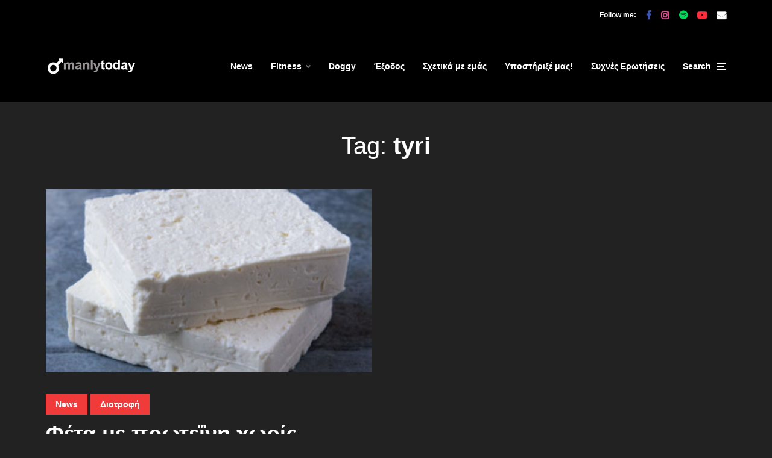

--- FILE ---
content_type: text/html; charset=UTF-8
request_url: https://www.manlytoday.gr/tag/tyri/
body_size: 17231
content:
<!DOCTYPE html>
<html lang="en-US" class="no-js no-svg">

	<head>
	    <meta charset="UTF-8">
	    <meta name="viewport" content="width=device-width, initial-scale=1">
	    <link rel="profile" href="https://gmpg.org/xfn/11" />
	    <meta name='robots' content='index, follow, max-image-preview:large, max-snippet:-1, max-video-preview:-1' />
	<style>img:is([sizes="auto" i], [sizes^="auto," i]) { contain-intrinsic-size: 3000px 1500px }</style>
	
	<!-- This site is optimized with the Yoast SEO plugin v26.7 - https://yoast.com/wordpress/plugins/seo/ -->
	<title>tyri Archives | Manly Today: Fitness &amp; Podcasts!</title>
	<link rel="canonical" href="https://www.manlytoday.gr/tag/tyri/" />
	<meta property="og:locale" content="en_US" />
	<meta property="og:type" content="article" />
	<meta property="og:title" content="tyri Archives | Manly Today: Fitness &amp; Podcasts!" />
	<meta property="og:url" content="https://www.manlytoday.gr/tag/tyri/" />
	<meta property="og:site_name" content="Manly Today: Fitness &amp; Podcasts!" />
	<meta name="twitter:card" content="summary_large_image" />
	<script type="application/ld+json" class="yoast-schema-graph">{"@context":"https://schema.org","@graph":[{"@type":"CollectionPage","@id":"https://www.manlytoday.gr/tag/tyri/","url":"https://www.manlytoday.gr/tag/tyri/","name":"tyri Archives | Manly Today: Fitness &amp; Podcasts!","isPartOf":{"@id":"https://www.manlytoday.gr/#website"},"primaryImageOfPage":{"@id":"https://www.manlytoday.gr/tag/tyri/#primaryimage"},"image":{"@id":"https://www.manlytoday.gr/tag/tyri/#primaryimage"},"thumbnailUrl":"https://www.manlytoday.gr/wp-content/uploads/2021/09/φετα-χωρις-λιπαρα.jpg","breadcrumb":{"@id":"https://www.manlytoday.gr/tag/tyri/#breadcrumb"},"inLanguage":"en-US"},{"@type":"ImageObject","inLanguage":"en-US","@id":"https://www.manlytoday.gr/tag/tyri/#primaryimage","url":"https://www.manlytoday.gr/wp-content/uploads/2021/09/φετα-χωρις-λιπαρα.jpg","contentUrl":"https://www.manlytoday.gr/wp-content/uploads/2021/09/φετα-χωρις-λιπαρα.jpg","width":300,"height":300,"caption":"φετα χωρις λιπαρα με πρωτεινη"},{"@type":"BreadcrumbList","@id":"https://www.manlytoday.gr/tag/tyri/#breadcrumb","itemListElement":[{"@type":"ListItem","position":1,"name":"Home","item":"https://www.manlytoday.gr/"},{"@type":"ListItem","position":2,"name":"tyri"}]},{"@type":"WebSite","@id":"https://www.manlytoday.gr/#website","url":"https://www.manlytoday.gr/","name":"Manly Today: Fitness &amp; Podcasts!","description":"Fitness &amp; Podcasts!","publisher":{"@id":"https://www.manlytoday.gr/#organization"},"potentialAction":[{"@type":"SearchAction","target":{"@type":"EntryPoint","urlTemplate":"https://www.manlytoday.gr/?s={search_term_string}"},"query-input":{"@type":"PropertyValueSpecification","valueRequired":true,"valueName":"search_term_string"}}],"inLanguage":"en-US"},{"@type":"Organization","@id":"https://www.manlytoday.gr/#organization","name":"Manly Today","url":"https://www.manlytoday.gr/","logo":{"@type":"ImageObject","inLanguage":"en-US","@id":"https://www.manlytoday.gr/#/schema/logo/image/","url":"https://www.manlytoday.gr/wp-content/uploads/2021/04/sample-3.png","contentUrl":"https://www.manlytoday.gr/wp-content/uploads/2021/04/sample-3.png","width":300,"height":60,"caption":"Manly Today"},"image":{"@id":"https://www.manlytoday.gr/#/schema/logo/image/"}}]}</script>
	<!-- / Yoast SEO plugin. -->


<link rel="manifest" href="/pwa-manifest.json">
<link rel="apple-touch-icon" sizes="512x512" href="https://www.manlytoday.gr/wp-content/uploads/2025/07/manlytoday-512.png">
<link rel="apple-touch-icon-precomposed" sizes="192x192" href="https://www.manlytoday.gr/wp-content/uploads/2021/06/cropped-manlytoday_site-icon.jpg">
<link rel='dns-prefetch' href='//js.stripe.com' />
<link rel='dns-prefetch' href='//www.googletagmanager.com' />
<link rel='dns-prefetch' href='//fonts.googleapis.com' />
<link rel='dns-prefetch' href='//pagead2.googlesyndication.com' />
<link rel="alternate" type="application/rss+xml" title="Manly Today: Fitness &amp; Podcasts! &raquo; Feed" href="https://www.manlytoday.gr/feed/" />
<link rel="alternate" type="application/rss+xml" title="Manly Today: Fitness &amp; Podcasts! &raquo; Comments Feed" href="https://www.manlytoday.gr/comments/feed/" />
<link rel="alternate" type="application/rss+xml" title="Manly Today: Fitness &amp; Podcasts! &raquo; tyri Tag Feed" href="https://www.manlytoday.gr/tag/tyri/feed/" />
<script type="text/javascript">
/* <![CDATA[ */
window._wpemojiSettings = {"baseUrl":"https:\/\/s.w.org\/images\/core\/emoji\/16.0.1\/72x72\/","ext":".png","svgUrl":"https:\/\/s.w.org\/images\/core\/emoji\/16.0.1\/svg\/","svgExt":".svg","source":{"concatemoji":"https:\/\/www.manlytoday.gr\/wp-includes\/js\/wp-emoji-release.min.js?ver=6.8.3"}};
/*! This file is auto-generated */
!function(s,n){var o,i,e;function c(e){try{var t={supportTests:e,timestamp:(new Date).valueOf()};sessionStorage.setItem(o,JSON.stringify(t))}catch(e){}}function p(e,t,n){e.clearRect(0,0,e.canvas.width,e.canvas.height),e.fillText(t,0,0);var t=new Uint32Array(e.getImageData(0,0,e.canvas.width,e.canvas.height).data),a=(e.clearRect(0,0,e.canvas.width,e.canvas.height),e.fillText(n,0,0),new Uint32Array(e.getImageData(0,0,e.canvas.width,e.canvas.height).data));return t.every(function(e,t){return e===a[t]})}function u(e,t){e.clearRect(0,0,e.canvas.width,e.canvas.height),e.fillText(t,0,0);for(var n=e.getImageData(16,16,1,1),a=0;a<n.data.length;a++)if(0!==n.data[a])return!1;return!0}function f(e,t,n,a){switch(t){case"flag":return n(e,"\ud83c\udff3\ufe0f\u200d\u26a7\ufe0f","\ud83c\udff3\ufe0f\u200b\u26a7\ufe0f")?!1:!n(e,"\ud83c\udde8\ud83c\uddf6","\ud83c\udde8\u200b\ud83c\uddf6")&&!n(e,"\ud83c\udff4\udb40\udc67\udb40\udc62\udb40\udc65\udb40\udc6e\udb40\udc67\udb40\udc7f","\ud83c\udff4\u200b\udb40\udc67\u200b\udb40\udc62\u200b\udb40\udc65\u200b\udb40\udc6e\u200b\udb40\udc67\u200b\udb40\udc7f");case"emoji":return!a(e,"\ud83e\udedf")}return!1}function g(e,t,n,a){var r="undefined"!=typeof WorkerGlobalScope&&self instanceof WorkerGlobalScope?new OffscreenCanvas(300,150):s.createElement("canvas"),o=r.getContext("2d",{willReadFrequently:!0}),i=(o.textBaseline="top",o.font="600 32px Arial",{});return e.forEach(function(e){i[e]=t(o,e,n,a)}),i}function t(e){var t=s.createElement("script");t.src=e,t.defer=!0,s.head.appendChild(t)}"undefined"!=typeof Promise&&(o="wpEmojiSettingsSupports",i=["flag","emoji"],n.supports={everything:!0,everythingExceptFlag:!0},e=new Promise(function(e){s.addEventListener("DOMContentLoaded",e,{once:!0})}),new Promise(function(t){var n=function(){try{var e=JSON.parse(sessionStorage.getItem(o));if("object"==typeof e&&"number"==typeof e.timestamp&&(new Date).valueOf()<e.timestamp+604800&&"object"==typeof e.supportTests)return e.supportTests}catch(e){}return null}();if(!n){if("undefined"!=typeof Worker&&"undefined"!=typeof OffscreenCanvas&&"undefined"!=typeof URL&&URL.createObjectURL&&"undefined"!=typeof Blob)try{var e="postMessage("+g.toString()+"("+[JSON.stringify(i),f.toString(),p.toString(),u.toString()].join(",")+"));",a=new Blob([e],{type:"text/javascript"}),r=new Worker(URL.createObjectURL(a),{name:"wpTestEmojiSupports"});return void(r.onmessage=function(e){c(n=e.data),r.terminate(),t(n)})}catch(e){}c(n=g(i,f,p,u))}t(n)}).then(function(e){for(var t in e)n.supports[t]=e[t],n.supports.everything=n.supports.everything&&n.supports[t],"flag"!==t&&(n.supports.everythingExceptFlag=n.supports.everythingExceptFlag&&n.supports[t]);n.supports.everythingExceptFlag=n.supports.everythingExceptFlag&&!n.supports.flag,n.DOMReady=!1,n.readyCallback=function(){n.DOMReady=!0}}).then(function(){return e}).then(function(){var e;n.supports.everything||(n.readyCallback(),(e=n.source||{}).concatemoji?t(e.concatemoji):e.wpemoji&&e.twemoji&&(t(e.twemoji),t(e.wpemoji)))}))}((window,document),window._wpemojiSettings);
/* ]]> */
</script>
<style id='wp-emoji-styles-inline-css' type='text/css'>

	img.wp-smiley, img.emoji {
		display: inline !important;
		border: none !important;
		box-shadow: none !important;
		height: 1em !important;
		width: 1em !important;
		margin: 0 0.07em !important;
		vertical-align: -0.1em !important;
		background: none !important;
		padding: 0 !important;
	}
</style>
<link rel='stylesheet' id='wp-block-library-css' href='https://www.manlytoday.gr/wp-includes/css/dist/block-library/style.min.css?ver=6.8.3' type='text/css' media='all' />
<style id='classic-theme-styles-inline-css' type='text/css'>
/*! This file is auto-generated */
.wp-block-button__link{color:#fff;background-color:#32373c;border-radius:9999px;box-shadow:none;text-decoration:none;padding:calc(.667em + 2px) calc(1.333em + 2px);font-size:1.125em}.wp-block-file__button{background:#32373c;color:#fff;text-decoration:none}
</style>
<link rel='stylesheet' id='mpp_gutenberg-css' href='https://www.manlytoday.gr/wp-content/plugins/metronet-profile-picture/dist/blocks.style.build.css?ver=2.6.3' type='text/css' media='all' />
<style id='global-styles-inline-css' type='text/css'>
:root{--wp--preset--aspect-ratio--square: 1;--wp--preset--aspect-ratio--4-3: 4/3;--wp--preset--aspect-ratio--3-4: 3/4;--wp--preset--aspect-ratio--3-2: 3/2;--wp--preset--aspect-ratio--2-3: 2/3;--wp--preset--aspect-ratio--16-9: 16/9;--wp--preset--aspect-ratio--9-16: 9/16;--wp--preset--color--black: #000000;--wp--preset--color--cyan-bluish-gray: #abb8c3;--wp--preset--color--white: #ffffff;--wp--preset--color--pale-pink: #f78da7;--wp--preset--color--vivid-red: #cf2e2e;--wp--preset--color--luminous-vivid-orange: #ff6900;--wp--preset--color--luminous-vivid-amber: #fcb900;--wp--preset--color--light-green-cyan: #7bdcb5;--wp--preset--color--vivid-green-cyan: #00d084;--wp--preset--color--pale-cyan-blue: #8ed1fc;--wp--preset--color--vivid-cyan-blue: #0693e3;--wp--preset--color--vivid-purple: #9b51e0;--wp--preset--color--johannes-acc: #f13b3b;--wp--preset--color--johannes-meta: #989da2;--wp--preset--color--johannes-bg: #222222;--wp--preset--color--johannes-bg-alt-1: #343840;--wp--preset--color--johannes-bg-alt-2: #343840;--wp--preset--gradient--vivid-cyan-blue-to-vivid-purple: linear-gradient(135deg,rgba(6,147,227,1) 0%,rgb(155,81,224) 100%);--wp--preset--gradient--light-green-cyan-to-vivid-green-cyan: linear-gradient(135deg,rgb(122,220,180) 0%,rgb(0,208,130) 100%);--wp--preset--gradient--luminous-vivid-amber-to-luminous-vivid-orange: linear-gradient(135deg,rgba(252,185,0,1) 0%,rgba(255,105,0,1) 100%);--wp--preset--gradient--luminous-vivid-orange-to-vivid-red: linear-gradient(135deg,rgba(255,105,0,1) 0%,rgb(207,46,46) 100%);--wp--preset--gradient--very-light-gray-to-cyan-bluish-gray: linear-gradient(135deg,rgb(238,238,238) 0%,rgb(169,184,195) 100%);--wp--preset--gradient--cool-to-warm-spectrum: linear-gradient(135deg,rgb(74,234,220) 0%,rgb(151,120,209) 20%,rgb(207,42,186) 40%,rgb(238,44,130) 60%,rgb(251,105,98) 80%,rgb(254,248,76) 100%);--wp--preset--gradient--blush-light-purple: linear-gradient(135deg,rgb(255,206,236) 0%,rgb(152,150,240) 100%);--wp--preset--gradient--blush-bordeaux: linear-gradient(135deg,rgb(254,205,165) 0%,rgb(254,45,45) 50%,rgb(107,0,62) 100%);--wp--preset--gradient--luminous-dusk: linear-gradient(135deg,rgb(255,203,112) 0%,rgb(199,81,192) 50%,rgb(65,88,208) 100%);--wp--preset--gradient--pale-ocean: linear-gradient(135deg,rgb(255,245,203) 0%,rgb(182,227,212) 50%,rgb(51,167,181) 100%);--wp--preset--gradient--electric-grass: linear-gradient(135deg,rgb(202,248,128) 0%,rgb(113,206,126) 100%);--wp--preset--gradient--midnight: linear-gradient(135deg,rgb(2,3,129) 0%,rgb(40,116,252) 100%);--wp--preset--font-size--small: 12.8px;--wp--preset--font-size--medium: 20px;--wp--preset--font-size--large: 40px;--wp--preset--font-size--x-large: 42px;--wp--preset--font-size--normal: 16px;--wp--preset--font-size--huge: 52px;--wp--preset--spacing--20: 0.44rem;--wp--preset--spacing--30: 0.67rem;--wp--preset--spacing--40: 1rem;--wp--preset--spacing--50: 1.5rem;--wp--preset--spacing--60: 2.25rem;--wp--preset--spacing--70: 3.38rem;--wp--preset--spacing--80: 5.06rem;--wp--preset--shadow--natural: 6px 6px 9px rgba(0, 0, 0, 0.2);--wp--preset--shadow--deep: 12px 12px 50px rgba(0, 0, 0, 0.4);--wp--preset--shadow--sharp: 6px 6px 0px rgba(0, 0, 0, 0.2);--wp--preset--shadow--outlined: 6px 6px 0px -3px rgba(255, 255, 255, 1), 6px 6px rgba(0, 0, 0, 1);--wp--preset--shadow--crisp: 6px 6px 0px rgba(0, 0, 0, 1);}:where(.is-layout-flex){gap: 0.5em;}:where(.is-layout-grid){gap: 0.5em;}body .is-layout-flex{display: flex;}.is-layout-flex{flex-wrap: wrap;align-items: center;}.is-layout-flex > :is(*, div){margin: 0;}body .is-layout-grid{display: grid;}.is-layout-grid > :is(*, div){margin: 0;}:where(.wp-block-columns.is-layout-flex){gap: 2em;}:where(.wp-block-columns.is-layout-grid){gap: 2em;}:where(.wp-block-post-template.is-layout-flex){gap: 1.25em;}:where(.wp-block-post-template.is-layout-grid){gap: 1.25em;}.has-black-color{color: var(--wp--preset--color--black) !important;}.has-cyan-bluish-gray-color{color: var(--wp--preset--color--cyan-bluish-gray) !important;}.has-white-color{color: var(--wp--preset--color--white) !important;}.has-pale-pink-color{color: var(--wp--preset--color--pale-pink) !important;}.has-vivid-red-color{color: var(--wp--preset--color--vivid-red) !important;}.has-luminous-vivid-orange-color{color: var(--wp--preset--color--luminous-vivid-orange) !important;}.has-luminous-vivid-amber-color{color: var(--wp--preset--color--luminous-vivid-amber) !important;}.has-light-green-cyan-color{color: var(--wp--preset--color--light-green-cyan) !important;}.has-vivid-green-cyan-color{color: var(--wp--preset--color--vivid-green-cyan) !important;}.has-pale-cyan-blue-color{color: var(--wp--preset--color--pale-cyan-blue) !important;}.has-vivid-cyan-blue-color{color: var(--wp--preset--color--vivid-cyan-blue) !important;}.has-vivid-purple-color{color: var(--wp--preset--color--vivid-purple) !important;}.has-black-background-color{background-color: var(--wp--preset--color--black) !important;}.has-cyan-bluish-gray-background-color{background-color: var(--wp--preset--color--cyan-bluish-gray) !important;}.has-white-background-color{background-color: var(--wp--preset--color--white) !important;}.has-pale-pink-background-color{background-color: var(--wp--preset--color--pale-pink) !important;}.has-vivid-red-background-color{background-color: var(--wp--preset--color--vivid-red) !important;}.has-luminous-vivid-orange-background-color{background-color: var(--wp--preset--color--luminous-vivid-orange) !important;}.has-luminous-vivid-amber-background-color{background-color: var(--wp--preset--color--luminous-vivid-amber) !important;}.has-light-green-cyan-background-color{background-color: var(--wp--preset--color--light-green-cyan) !important;}.has-vivid-green-cyan-background-color{background-color: var(--wp--preset--color--vivid-green-cyan) !important;}.has-pale-cyan-blue-background-color{background-color: var(--wp--preset--color--pale-cyan-blue) !important;}.has-vivid-cyan-blue-background-color{background-color: var(--wp--preset--color--vivid-cyan-blue) !important;}.has-vivid-purple-background-color{background-color: var(--wp--preset--color--vivid-purple) !important;}.has-black-border-color{border-color: var(--wp--preset--color--black) !important;}.has-cyan-bluish-gray-border-color{border-color: var(--wp--preset--color--cyan-bluish-gray) !important;}.has-white-border-color{border-color: var(--wp--preset--color--white) !important;}.has-pale-pink-border-color{border-color: var(--wp--preset--color--pale-pink) !important;}.has-vivid-red-border-color{border-color: var(--wp--preset--color--vivid-red) !important;}.has-luminous-vivid-orange-border-color{border-color: var(--wp--preset--color--luminous-vivid-orange) !important;}.has-luminous-vivid-amber-border-color{border-color: var(--wp--preset--color--luminous-vivid-amber) !important;}.has-light-green-cyan-border-color{border-color: var(--wp--preset--color--light-green-cyan) !important;}.has-vivid-green-cyan-border-color{border-color: var(--wp--preset--color--vivid-green-cyan) !important;}.has-pale-cyan-blue-border-color{border-color: var(--wp--preset--color--pale-cyan-blue) !important;}.has-vivid-cyan-blue-border-color{border-color: var(--wp--preset--color--vivid-cyan-blue) !important;}.has-vivid-purple-border-color{border-color: var(--wp--preset--color--vivid-purple) !important;}.has-vivid-cyan-blue-to-vivid-purple-gradient-background{background: var(--wp--preset--gradient--vivid-cyan-blue-to-vivid-purple) !important;}.has-light-green-cyan-to-vivid-green-cyan-gradient-background{background: var(--wp--preset--gradient--light-green-cyan-to-vivid-green-cyan) !important;}.has-luminous-vivid-amber-to-luminous-vivid-orange-gradient-background{background: var(--wp--preset--gradient--luminous-vivid-amber-to-luminous-vivid-orange) !important;}.has-luminous-vivid-orange-to-vivid-red-gradient-background{background: var(--wp--preset--gradient--luminous-vivid-orange-to-vivid-red) !important;}.has-very-light-gray-to-cyan-bluish-gray-gradient-background{background: var(--wp--preset--gradient--very-light-gray-to-cyan-bluish-gray) !important;}.has-cool-to-warm-spectrum-gradient-background{background: var(--wp--preset--gradient--cool-to-warm-spectrum) !important;}.has-blush-light-purple-gradient-background{background: var(--wp--preset--gradient--blush-light-purple) !important;}.has-blush-bordeaux-gradient-background{background: var(--wp--preset--gradient--blush-bordeaux) !important;}.has-luminous-dusk-gradient-background{background: var(--wp--preset--gradient--luminous-dusk) !important;}.has-pale-ocean-gradient-background{background: var(--wp--preset--gradient--pale-ocean) !important;}.has-electric-grass-gradient-background{background: var(--wp--preset--gradient--electric-grass) !important;}.has-midnight-gradient-background{background: var(--wp--preset--gradient--midnight) !important;}.has-small-font-size{font-size: var(--wp--preset--font-size--small) !important;}.has-medium-font-size{font-size: var(--wp--preset--font-size--medium) !important;}.has-large-font-size{font-size: var(--wp--preset--font-size--large) !important;}.has-x-large-font-size{font-size: var(--wp--preset--font-size--x-large) !important;}
:where(.wp-block-post-template.is-layout-flex){gap: 1.25em;}:where(.wp-block-post-template.is-layout-grid){gap: 1.25em;}
:where(.wp-block-columns.is-layout-flex){gap: 2em;}:where(.wp-block-columns.is-layout-grid){gap: 2em;}
:root :where(.wp-block-pullquote){font-size: 1.5em;line-height: 1.6;}
</style>
<link rel='stylesheet' id='wpedon-css' href='https://www.manlytoday.gr/wp-content/plugins/easy-paypal-donation/assets/css/wpedon.css?ver=1.5.3' type='text/css' media='all' />
<link rel='stylesheet' id='mks_shortcodes_fntawsm_css-css' href='https://www.manlytoday.gr/wp-content/plugins/meks-flexible-shortcodes/css/font-awesome/css/font-awesome.min.css?ver=1.3.8' type='text/css' media='screen' />
<link rel='stylesheet' id='mks_shortcodes_simple_line_icons-css' href='https://www.manlytoday.gr/wp-content/plugins/meks-flexible-shortcodes/css/simple-line/simple-line-icons.css?ver=1.3.8' type='text/css' media='screen' />
<link rel='stylesheet' id='mks_shortcodes_css-css' href='https://www.manlytoday.gr/wp-content/plugins/meks-flexible-shortcodes/css/style.css?ver=1.3.8' type='text/css' media='screen' />
<link rel='stylesheet' id='johannes-fonts-css' href='https://fonts.googleapis.com/css?family=Georgia%2CTimes%2CTimes+New+Roman%2Cserif%3A700&#038;ver=1.3.3' type='text/css' media='all' />
<link rel='stylesheet' id='johannes-main-css' href='https://www.manlytoday.gr/wp-content/themes/johannes/assets/css/min.css?ver=1.3.3' type='text/css' media='all' />
<style id='johannes-main-inline-css' type='text/css'>
body{font-family: 'Georgia,Times,"Times New Roman",serif', Arial, sans-serif;font-weight: 700;font-style: normal;color: #ffffff;background: #222222;}.johannes-header{font-family: 'Georgia,Times,"Times New Roman",serif', Arial, sans-serif;font-weight: 700;font-style: normal;}h1,h2,h3,h4,h5,h6,.h1,.h2,.h3,.h4,.h5,.h6,.h0,.display-1,.wp-block-cover .wp-block-cover-image-text, .wp-block-cover .wp-block-cover-text, .wp-block-cover h2, .wp-block-cover-image .wp-block-cover-image-text, .wp-block-cover-image .wp-block-cover-text, .wp-block-cover-image h2,.entry-category a,.single-md-content .entry-summary,p.has-drop-cap:not(:focus)::first-letter,.johannes_posts_widget .entry-header > a {font-family: 'Georgia,Times,"Times New Roman",serif', Arial, sans-serif;font-weight: 700;font-style: normal;}b,strong,.entry-tags a,.entry-category a,.entry-meta a,.wp-block-tag-cloud a{font-weight: 700; }.entry-content strong{font-weight: bold;}.header-top{background: #000000;color: #ffffff;}.header-top nav > ul > li > a,.header-top .johannes-menu-social a,.header-top .johannes-menu-action a{color: #ffffff;}.header-top nav > ul > li:hover > a,.header-top nav > ul > li.current-menu-item > a,.header-top .johannes-menu-social li:hover a,.header-top .johannes-menu-action a:hover{color: #ffffff;}.header-middle,.header-mobile{color: #ffffff;background: #000000;}.header-middle > .container {height: 120px;}.header-middle a,.johannes-mega-menu .sub-menu li:hover a,.header-mobile a{color: #ffffff;}.header-middle li:hover > a,.header-middle .current-menu-item > a,.header-middle .johannes-mega-menu .sub-menu li a:hover,.header-middle .johannes-site-branding .site-title a:hover,.header-mobile .site-title a,.header-mobile a:hover{color: #f13b3b;}.header-middle .johannes-site-branding .site-title a{color: #ffffff;}.header-middle .sub-menu{background: #000000;}.johannes-cover-indent .header-middle .johannes-menu>li>a:hover,.johannes-cover-indent .header-middle .johannes-menu-action a:hover{color: #f13b3b;}.header-sticky-main{color: #ffffff;background: #000000;}.header-sticky-main > .container {height: 60px;}.header-sticky-main a,.header-sticky-main .johannes-mega-menu .sub-menu li:hover a,.header-sticky-main .johannes-mega-menu .has-arrows .owl-nav > div{color: #ffffff;}.header-sticky-main li:hover > a,.header-sticky-main .current-menu-item > a,.header-sticky-main .johannes-mega-menu .sub-menu li a:hover,.header-sticky-main .johannes-site-branding .site-title a:hover{color: #f13b3b;}.header-sticky-main .johannes-site-branding .site-title a{color: #ffffff;}.header-sticky-main .sub-menu{background: #000000;}.header-sticky-contextual{color: #000000;background: #ffffff;}.header-sticky-contextual,.header-sticky-contextual a{font-family: 'Georgia,Times,"Times New Roman",serif', Arial, sans-serif;font-weight: 700;font-style: normal;}.header-sticky-contextual a{color: #000000;}.header-sticky-contextual .meta-comments:after{background: #000000;}.header-sticky-contextual .meks_ess a:hover{color: #f13b3b;background: transparent;}.header-bottom{color: #ffffff;background: #424851;border-top: 1px solid rgba(255,255,255,0.1);border-bottom: 1px solid rgba(255,255,255,0.1);}.johannes-header-bottom-boxed .header-bottom{background: transparent;border: none;}.johannes-header-bottom-boxed .header-bottom-slots{background: #424851;border-top: 1px solid rgba(255,255,255,0.1);border-bottom: 1px solid rgba(255,255,255,0.1);}.header-bottom-slots{height: 70px;}.header-bottom a,.johannes-mega-menu .sub-menu li:hover a,.johannes-mega-menu .has-arrows .owl-nav > div{color: #ffffff;}.header-bottom li:hover > a,.header-bottom .current-menu-item > a,.header-bottom .johannes-mega-menu .sub-menu li a:hover,.header-bottom .johannes-site-branding .site-title a:hover{color: #f13b3b;}.header-bottom .johannes-site-branding .site-title a{color: #ffffff;}.header-bottom .sub-menu{background: #424851;}.johannes-menu-action .search-form input[type=text]{background: #222222;}.johannes-header-multicolor .header-middle .slot-l,.johannes-header-multicolor .header-sticky .header-sticky-main .container > .slot-l,.johannes-header-multicolor .header-mobile .slot-l,.johannes-header-multicolor .slot-l .johannes-site-branding:after{background: #424851;}.johannes-cover-indent .johannes-cover{min-height: 450px;}.page.johannes-cover-indent .johannes-cover{min-height: 250px;}.single.johannes-cover-indent .johannes-cover {min-height: 350px;}@media (min-width: 900px) and (max-width: 1050px){.header-middle > .container {height: 100px;}.header-bottom > .container,.header-bottom-slots {height: 50px;}}.johannes-modal{background: #222222;}.johannes-modal .johannes-menu-social li a:hover,.meks_ess a:hover{background: #ffffff;}.johannes-modal .johannes-menu-social li:hover a{color: #222222;}.johannes-modal .johannes-modal-close{color: #ffffff;}.johannes-modal .johannes-modal-close:hover{color: #f13b3b;}.meks_ess a:hover{color: #222222;}h1,h2,h3,h4,h5,h6,.h1,.h2,.h3,.h4,.h5,.h6,.h0,.display-1,.has-large-font-size {color: #ffffff;}.entry-title a,a{color: #ffffff;}.johannes-post .entry-title a{color: #ffffff;}.entry-content a:not([class*=button]),.comment-content a:not([class*=button]){color: #f13b3b;}.entry-content a:not([class*=button]):hover,.comment-content a:not([class*=button]):hover{color: #ffffff;}.entry-title a:hover,a:hover,.entry-meta a,.written-by a,.johannes-overlay .entry-meta a:hover,body .johannes-cover .section-bg+.container .johannes-breadcrumbs a:hover,.johannes-cover .section-bg+.container .section-head a:not(.johannes-button):not(.cat-item):hover,.entry-content .wp-block-tag-cloud a:hover,.johannes-menu-mobile .johannes-menu li a:hover{color: #f13b3b;}.entry-meta,.entry-content .entry-tags a,.entry-content .fn a,.comment-metadata,.entry-content .comment-metadata a,.written-by > span,.johannes-breadcrumbs,.meta-category a:after {color: #989da2;}.entry-meta a:hover,.written-by a:hover,.entry-content .wp-block-tag-cloud a{color: #ffffff;}.entry-meta .meta-item + .meta-item:before{background:#ffffff;}.entry-format i{color: #222222;background:#ffffff;}.category-pill .entry-category a{background-color: #f13b3b;color: #fff;}.category-pill .entry-category a:hover{background-color: #ffffff;color: #222222;}.johannes-overlay.category-pill .entry-category a:hover,.johannes-cover.category-pill .entry-category a:hover {background-color: #ffffff;color: #222222;}.white-bg-alt-2 .johannes-bg-alt-2 .category-pill .entry-category a:hover,.white-bg-alt-2 .johannes-bg-alt-2 .entry-format i{background-color: #ffffff;color: #222222;}.media-shadow:after{background: rgba(255,255,255,0.1);}.entry-content .entry-tags a:hover,.entry-content .fn a:hover{color: #f13b3b;}.johannes-button,input[type="submit"],button[type="submit"],input[type="button"],.wp-block-button .wp-block-button__link,.comment-reply-link,#cancel-comment-reply-link,.johannes-pagination a,.johannes-pagination,.meks-instagram-follow-link .meks-widget-cta,.mks_autor_link_wrap a,.mks_read_more a,.category-pill .entry-category a,body div.wpforms-container-full .wpforms-form input[type=submit], body div.wpforms-container-full .wpforms-form button[type=submit], body div.wpforms-container-full .wpforms-form .wpforms-page-button,body .johannes-wrapper .meks_ess a span {font-family: 'Georgia,Times,"Times New Roman",serif', Arial, sans-serif;font-weight: 700;font-style: normal;}.johannes-bg-alt-1,.has-arrows .owl-nav,.has-arrows .owl-stage-outer:after,.media-shadow:after {background-color: #343840}.johannes-bg-alt-2 {background-color: #343840}.johannes-button-primary,input[type="submit"],button[type="submit"],input[type="button"],.johannes-pagination a,body div.wpforms-container-full .wpforms-form input[type=submit], body div.wpforms-container-full .wpforms-form button[type=submit], body div.wpforms-container-full .wpforms-form .wpforms-page-button {box-shadow: 0 10px 15px 0 rgba(241,59,59,0.2);background: #f13b3b;color: #fff;}body div.wpforms-container-full .wpforms-form input[type=submit]:hover, body div.wpforms-container-full .wpforms-form input[type=submit]:focus, body div.wpforms-container-full .wpforms-form input[type=submit]:active, body div.wpforms-container-full .wpforms-form button[type=submit]:hover, body div.wpforms-container-full .wpforms-form button[type=submit]:focus, body div.wpforms-container-full .wpforms-form button[type=submit]:active, body div.wpforms-container-full .wpforms-form .wpforms-page-button:hover, body div.wpforms-container-full .wpforms-form .wpforms-page-button:active, body div.wpforms-container-full .wpforms-form .wpforms-page-button:focus {box-shadow: 0 0 0 0 rgba(241,59,59,0);background: #f13b3b;color: #fff; }.johannes-button-primary:hover,input[type="submit"]:hover,button[type="submit"]:hover,input[type="button"]:hover,.johannes-pagination a:hover{box-shadow: 0 0 0 0 rgba(241,59,59,0);color: #fff;}.johannes-button.disabled{background: #343840;color: #ffffff; box-shadow: none;}.johannes-button-secondary,.comment-reply-link,#cancel-comment-reply-link,.meks-instagram-follow-link .meks-widget-cta,.mks_autor_link_wrap a,.mks_read_more a{box-shadow: inset 0 0px 0px 1px #ffffff;color: #ffffff;opacity: .5;}.johannes-button-secondary:hover,.comment-reply-link:hover,#cancel-comment-reply-link:hover,.meks-instagram-follow-link .meks-widget-cta:hover,.mks_autor_link_wrap a:hover,.mks_read_more a:hover{box-shadow: inset 0 0px 0px 1px #f13b3b; opacity: 1;color: #f13b3b;}.johannes-breadcrumbs a,.johannes-action-close:hover,.single-md-content .entry-summary span,form label .required{color: #f13b3b;}.johannes-breadcrumbs a:hover{color: #ffffff;}.section-title:after{background-color: #f13b3b;}hr{background: rgba(255,255,255,0.2);}.wp-block-preformatted,.wp-block-verse,pre,code, kbd, pre, samp, address{background:#343840;}.entry-content ul li:before,.wp-block-quote:before,.comment-content ul li:before{color: #ffffff;}.wp-block-quote.is-large:before{color: #f13b3b;}.wp-block-table.is-style-stripes tr:nth-child(odd){background:#343840;}.wp-block-table.is-style-regular tbody tr,.entry-content table tr,.comment-content table tr{border-bottom: 1px solid rgba(255,255,255,0.1);}.wp-block-pullquote:not(.is-style-solid-color){color: #ffffff;border-color: #f13b3b;}.wp-block-pullquote{background: #f13b3b;color: #222222;}.johannes-sidebar-none .wp-block-pullquote.alignfull.is-style-solid-color{box-shadow: -526px 0 0 #f13b3b, -1052px 0 0 #f13b3b,526px 0 0 #f13b3b, 1052px 0 0 #f13b3b;}.wp-block-button .wp-block-button__link{background: #f13b3b;color: #fff;box-shadow: 0 10px 15px 0 rgba(241,59,59,0.2);}.wp-block-button .wp-block-button__link:hover{box-shadow: 0 0 0 0 rgba(241,59,59,0);}.is-style-outline .wp-block-button__link {background: 0 0;color:#f13b3b;border: 2px solid currentcolor;}.entry-content .is-style-solid-color a:not([class*=button]){color:#222222;}.entry-content .is-style-solid-color a:not([class*=button]):hover{color:#ffffff;}input[type=color], input[type=date], input[type=datetime-local], input[type=datetime], input[type=email], input[type=month], input[type=number], input[type=password], input[type=range], input[type=search], input[type=tel], input[type=text], input[type=time], input[type=url], input[type=week], select, textarea{border: 1px solid rgba(255,255,255,0.3);}body .johannes-wrapper .meks_ess{border-color: rgba(255,255,255,0.1); }.widget_eu_cookie_law_widget #eu-cookie-law input, .widget_eu_cookie_law_widget #eu-cookie-law input:focus, .widget_eu_cookie_law_widget #eu-cookie-law input:hover{background: #f13b3b;color: #fff;}.double-bounce1, .double-bounce2{background-color: #f13b3b;}.johannes-pagination .page-numbers.current,.paginated-post-wrapper span{background: #343840;color: #ffffff;}.widget li{color: rgba(255,255,255,0.8);}.widget_calendar #today a{color: #fff;}.widget_calendar #today a{background: #f13b3b;}.tagcloud a{border-color: rgba(255,255,255,0.5);color: rgba(255,255,255,0.8);}.tagcloud a:hover{color: #f13b3b;border-color: #f13b3b;}.rssSummary,.widget p{color: #ffffff;}.johannes-bg-alt-1 .count,.johannes-bg-alt-1 li a,.johannes-bg-alt-1 .johannes-accordion-nav{background-color: #343840;}.johannes-bg-alt-2 .count,.johannes-bg-alt-2 li a,.johannes-bg-alt-2 .johannes-accordion-nav,.johannes-bg-alt-2 .cat-item .count, .johannes-bg-alt-2 .rss-date, .widget .johannes-bg-alt-2 .post-date, .widget .johannes-bg-alt-2 cite{background-color: #343840;color: #FFF;}.white-bg-alt-1 .widget .johannes-bg-alt-1 select option,.white-bg-alt-2 .widget .johannes-bg-alt-2 select option{background: #343840;}.widget .johannes-bg-alt-2 li a:hover{color: #f13b3b;}.widget_categories .johannes-bg-alt-1 ul li .dots:before,.widget_archive .johannes-bg-alt-1 ul li .dots:before{color: #ffffff;}.widget_categories .johannes-bg-alt-2 ul li .dots:before,.widget_archive .johannes-bg-alt-2 ul li .dots:before{color: #FFF;}.search-alt input[type=search], .search-alt input[type=text], .widget_search input[type=search], .widget_search input[type=text],.mc-field-group input[type=email], .mc-field-group input[type=text]{border-bottom: 1px solid rgba(255,255,255,0.2);}.johannes-sidebar-hidden{background: #222222;}.johannes-footer{background: #000000;color: #ffffff;}.johannes-footer a,.johannes-footer .widget-title{color: #ffffff;}.johannes-footer a:hover{color: #f13b3b;}.johannes-footer-widgets + .johannes-copyright{border-top: 1px solid rgba(255,255,255,0.1);}.johannes-footer .widget .count,.johannes-footer .widget_categories li a,.johannes-footer .widget_archive li a,.johannes-footer .widget .johannes-accordion-nav{background-color: #000000;}.footer-divider{border-top: 1px solid rgba(255,255,255,0.1);}.johannes-footer .rssSummary,.johannes-footer .widget p{color: #ffffff;}.johannes-empty-message{background: #343840;}.error404 .h0{color: #f13b3b;}.johannes-goto-top,.johannes-goto-top:hover{background: #ffffff;color: #222222;}.johannes-ellipsis div{background: #f13b3b;}.white-bg-alt-2 .johannes-bg-alt-2 .section-subnav .johannes-button-secondary:hover{color: #f13b3b;}.section-subnav a{color: #ffffff;}.johannes-cover .section-subnav a{color: #fff;}.section-subnav a:hover{color: #f13b3b;}@media(min-width: 600px){.size-johannes-fa-a{ height: 450px !important;}.size-johannes-single-3{ height: 450px !important;}.size-johannes-single-4{ height: 540px !important;}.size-johannes-page-3{ height: 360px !important;}.size-johannes-page-4{ height: 405px !important;}.size-johannes-wa-3{ height: 450px !important;}.size-johannes-wa-4{ height: 540px !important;}.size-johannes-archive-2{ height: 360px !important;}.size-johannes-archive-3{ height: 405px !important;}}@media(min-width: 900px){.size-johannes-a{ height: 484px !important;}.size-johannes-b{ height: 491px !important;}.size-johannes-c{ height: 304px !important;}.size-johannes-d{ height: 194px !important;}.size-johannes-e{ height: 304px !important;}.size-johannes-f{ height: 214px !important;}.size-johannes-fa-a{ height: 500px !important;}.size-johannes-fa-b{ height: 635px !important;}.size-johannes-fa-c{ height: 540px !important;}.size-johannes-fa-d{ height: 344px !important;}.size-johannes-fa-e{ height: 442px !important;}.size-johannes-fa-f{ height: 540px !important;}.size-johannes-single-1{ height: 484px !important;}.size-johannes-single-2{ height: 484px !important;}.size-johannes-single-3{ height: 500px !important;}.size-johannes-single-4{ height: 600px !important;}.size-johannes-single-5{ height: 442px !important;}.size-johannes-single-6{ height: 316px !important;}.size-johannes-single-7{ height: 316px !important;}.size-johannes-page-1{ height: 484px !important;}.size-johannes-page-2{ height: 484px !important;}.size-johannes-page-3{ height: 400px !important;}.size-johannes-page-4{ height: 450px !important;}.size-johannes-page-5{ height: 316px !important;}.size-johannes-page-6{ height: 316px !important;}.size-johannes-wa-1{ height: 442px !important;}.size-johannes-wa-2{ height: 540px !important;}.size-johannes-wa-3{ height: 500px !important;}.size-johannes-wa-4{ height: 600px !important;}.size-johannes-archive-2{ height: 400px !important;}.size-johannes-archive-3{ height: 450px !important;}}@media(min-width: 900px){.has-small-font-size{ font-size: 1.3rem;}.has-normal-font-size{ font-size: 1.6rem;}.has-large-font-size{ font-size: 4.0rem;}.has-huge-font-size{ font-size: 5.2rem;}}.has-johannes-acc-background-color{ background-color: #f13b3b;}.has-johannes-acc-color{ color: #f13b3b;}.has-johannes-meta-background-color{ background-color: #989da2;}.has-johannes-meta-color{ color: #989da2;}.has-johannes-bg-background-color{ background-color: #222222;}.has-johannes-bg-color{ color: #222222;}.has-johannes-bg-alt-1-background-color{ background-color: #343840;}.has-johannes-bg-alt-1-color{ color: #343840;}.has-johannes-bg-alt-2-background-color{ background-color: #343840;}.has-johannes-bg-alt-2-color{ color: #343840;}body{font-size:1.6rem;}.johannes-header{font-size:1.4rem;}.display-1{font-size:3rem;}h1, .h1{font-size:2.6rem;}h2, .h2{font-size:2.4rem;}h3, .h3{font-size:2.2rem;}h4, .h4,.wp-block-cover .wp-block-cover-image-text,.wp-block-cover .wp-block-cover-text,.wp-block-cover h2,.wp-block-cover-image .wp-block-cover-image-text,.wp-block-cover-image .wp-block-cover-text,.wp-block-cover-image h2{font-size:2rem;}h5, .h5{font-size:1.8rem;}h6, .h6{font-size:1.6rem;}.entry-meta{font-size:1.2rem;}.section-title {font-size:2.4rem;}.widget-title{font-size:2.0rem;}.mks_author_widget h3{font-size:2.2rem;}.widget,.johannes-breadcrumbs{font-size:1.4rem;}.wp-block-quote.is-large p, .wp-block-quote.is-style-large p{font-size:2.2rem;}.johannes-site-branding .site-title.logo-img-none{font-size: 2.6rem;}.johannes-cover-indent .johannes-cover{margin-top: -70px;}.johannes-menu-social li a:after, .menu-social-container li a:after{font-size:1.6rem;}.johannes-modal .johannes-menu-social li>a:after,.johannes-menu-action .jf{font-size:2.4rem;}.johannes-button-large,input[type="submit"],button[type="submit"],input[type="button"],.johannes-pagination a,.page-numbers.current,.johannes-button-medium,.meks-instagram-follow-link .meks-widget-cta,.mks_autor_link_wrap a,.mks_read_more a,.wp-block-button .wp-block-button__link,body div.wpforms-container-full .wpforms-form input[type=submit], body div.wpforms-container-full .wpforms-form button[type=submit], body div.wpforms-container-full .wpforms-form .wpforms-page-button {font-size:1.3rem;}.johannes-button-small,.comment-reply-link,#cancel-comment-reply-link{font-size:1.2rem;}.category-pill .entry-category a,.category-pill-small .entry-category a{font-size:1.1rem;}@media (min-width: 600px){ .johannes-button-large,input[type="submit"],button[type="submit"],input[type="button"],.johannes-pagination a,.page-numbers.current,.wp-block-button .wp-block-button__link,body div.wpforms-container-full .wpforms-form input[type=submit], body div.wpforms-container-full .wpforms-form button[type=submit], body div.wpforms-container-full .wpforms-form .wpforms-page-button {font-size:1.4rem;}.category-pill .entry-category a{font-size:1.4rem;}.category-pill-small .entry-category a{font-size:1.1rem;}}@media (max-width: 374px){.johannes-overlay .h1,.johannes-overlay .h2,.johannes-overlay .h3,.johannes-overlay .h4,.johannes-overlay .h5{font-size: 2.2rem;}}@media (max-width: 600px){ .johannes-layout-fa-d .h5{font-size: 2.4rem;}.johannes-layout-f.category-pill .entry-category a{background-color: transparent;color: #f13b3b;}.johannes-layout-c .h3,.johannes-layout-d .h5{font-size: 2.4rem;}.johannes-layout-f .h3{font-size: 1.8rem;}}@media (min-width: 600px) and (max-width: 1050px){ .johannes-layout-fa-c .h2{font-size:3.6rem;}.johannes-layout-fa-d .h5{font-size:2.4rem;}.johannes-layout-fa-e .display-1,.section-head-alt .display-1{font-size:4.8rem;}}@media (max-width: 1050px){ body.single-post .single-md-content{max-width: 570px;width: 100%;}body.page .single-md-content.col-lg-6,body.page .single-md-content.col-lg-6{flex: 0 0 100%}body.page .single-md-content{max-width: 570px;width: 100%;}}@media (min-width: 600px) and (max-width: 900px){ .display-1{font-size:4.6rem;}h1, .h1{font-size:4rem;}h2, .h2,.johannes-layout-fa-e .display-1,.section-head-alt .display-1{font-size:3.2rem;}h3, .h3,.johannes-layout-fa-c .h2,.johannes-layout-fa-d .h5,.johannes-layout-d .h5,.johannes-layout-e .h2{font-size:2.8rem;}h4, .h4,.wp-block-cover .wp-block-cover-image-text,.wp-block-cover .wp-block-cover-text,.wp-block-cover h2,.wp-block-cover-image .wp-block-cover-image-text,.wp-block-cover-image .wp-block-cover-text,.wp-block-cover-image h2{font-size:2.4rem;}h5, .h5{font-size:2rem;}h6, .h6{font-size:1.8rem;}.section-title {font-size:3.2rem;}.johannes-section.wa-layout .display-1{font-size: 3rem;}.johannes-layout-f .h3{font-size: 3.2rem}.johannes-site-branding .site-title.logo-img-none{font-size: 3rem;}}@media (min-width: 900px){ body{font-size:1.6rem;}.johannes-header{font-size:1.4rem;}.display-1{font-size:5.2rem;}h1, .h1 {font-size:4.8rem;}h2, .h2 {font-size:4.0rem;}h3, .h3 {font-size:3.6rem;}h4, .h4,.wp-block-cover .wp-block-cover-image-text,.wp-block-cover .wp-block-cover-text,.wp-block-cover h2,.wp-block-cover-image .wp-block-cover-image-text,.wp-block-cover-image .wp-block-cover-text,.wp-block-cover-image h2 {font-size:3.2rem;}h5, .h5 {font-size:2.8rem;}h6, .h6 {font-size:2.4rem;}.widget-title{font-size:2.0rem;}.section-title{font-size:4.0rem;}.wp-block-quote.is-large p, .wp-block-quote.is-style-large p{font-size:2.6rem;}.johannes-section-instagram .h2{font-size: 3rem;}.johannes-site-branding .site-title.logo-img-none{font-size: 4rem;}.entry-meta{font-size:1.4rem;}.johannes-cover-indent .johannes-cover {margin-top: -120px;}.johannes-cover-indent .johannes-cover .section-head{top: 30px;}}.section-description .search-alt input[type=text],.search-alt input[type=text]{color: #ffffff;}::-webkit-input-placeholder {color: rgba(255,255,255,0.5);}::-moz-placeholder {color: rgba(255,255,255,0.5);}:-ms-input-placeholder {color: rgba(255,255,255,0.5);}:-moz-placeholder{color: rgba(255,255,255,0.5);}.section-description .search-alt input[type=text]::-webkit-input-placeholder {color: #ffffff;}.section-description .search-alt input[type=text]::-moz-placeholder {color: #ffffff;}.section-description .search-alt input[type=text]:-ms-input-placeholder {color: #ffffff;}.section-description .search-alt input[type=text]:-moz-placeholder{color: #ffffff;}.section-description .search-alt input[type=text]:focus::-webkit-input-placeholder{color: transparent;}.section-description .search-alt input[type=text]:focus::-moz-placeholder {color: transparent;}.section-description .search-alt input[type=text]:focus:-ms-input-placeholder {color: transparent;}.section-description .search-alt input[type=text]:focus:-moz-placeholder{color: transparent;}
</style>
<link rel='stylesheet' id='johannes_child_load_scripts-css' href='https://www.manlytoday.gr/wp-content/themes/johannes-child/style.css?ver=1.3.3' type='text/css' media='screen' />
<link rel='stylesheet' id='meks-ads-widget-css' href='https://www.manlytoday.gr/wp-content/plugins/meks-easy-ads-widget/css/style.css?ver=2.0.9' type='text/css' media='all' />
<link rel='stylesheet' id='meks_instagram-widget-styles-css' href='https://www.manlytoday.gr/wp-content/plugins/meks-easy-instagram-widget/css/widget.css?ver=6.8.3' type='text/css' media='all' />
<link rel='stylesheet' id='meks-flickr-widget-css' href='https://www.manlytoday.gr/wp-content/plugins/meks-simple-flickr-widget/css/style.css?ver=1.3' type='text/css' media='all' />
<link rel='stylesheet' id='meks-author-widget-css' href='https://www.manlytoday.gr/wp-content/plugins/meks-smart-author-widget/css/style.css?ver=1.1.5' type='text/css' media='all' />
<link rel='stylesheet' id='meks-social-widget-css' href='https://www.manlytoday.gr/wp-content/plugins/meks-smart-social-widget/css/style.css?ver=1.6.5' type='text/css' media='all' />
<link rel='stylesheet' id='meks-themeforest-widget-css' href='https://www.manlytoday.gr/wp-content/plugins/meks-themeforest-smart-widget/css/style.css?ver=1.6' type='text/css' media='all' />
<link rel='stylesheet' id='meks_ess-main-css' href='https://www.manlytoday.gr/wp-content/plugins/meks-easy-social-share/assets/css/main.css?ver=1.3' type='text/css' media='all' />
<link rel='stylesheet' id='pwaforwp-style-css' href='https://www.manlytoday.gr/wp-content/plugins/pwa-for-wp/assets/css/pwaforwp-main.min.css?ver=1.7.83' type='text/css' media='all' />
<link rel='stylesheet' id='site-reviews-css' href='https://www.manlytoday.gr/wp-content/plugins/site-reviews/assets/styles/minimal.css?ver=7.2.13' type='text/css' media='all' />
<style id='site-reviews-inline-css' type='text/css'>
:root{--glsr-star-empty:url(https://www.manlytoday.gr/wp-content/plugins/site-reviews/assets/images/stars/default/star-empty.svg);--glsr-star-error:url(https://www.manlytoday.gr/wp-content/plugins/site-reviews/assets/images/stars/default/star-error.svg);--glsr-star-full:url(https://www.manlytoday.gr/wp-content/plugins/site-reviews/assets/images/stars/default/star-full.svg);--glsr-star-half:url(https://www.manlytoday.gr/wp-content/plugins/site-reviews/assets/images/stars/default/star-half.svg)}

</style>
<script type="text/javascript" src="https://www.manlytoday.gr/wp-includes/js/jquery/jquery.min.js?ver=3.7.1" id="jquery-core-js"></script>
<script type="text/javascript" src="https://www.manlytoday.gr/wp-includes/js/jquery/jquery-migrate.min.js?ver=3.4.1" id="jquery-migrate-js"></script>
<script type="text/javascript" id="seo-automated-link-building-js-extra">
/* <![CDATA[ */
var seoAutomatedLinkBuilding = {"ajaxUrl":"https:\/\/www.manlytoday.gr\/wp-admin\/admin-ajax.php"};
/* ]]> */
</script>
<script type="text/javascript" src="https://www.manlytoday.gr/wp-content/plugins/seo-automated-link-building/js/seo-automated-link-building.js?ver=6.8.3" id="seo-automated-link-building-js"></script>

<!-- Google tag (gtag.js) snippet added by Site Kit -->
<!-- Google Analytics snippet added by Site Kit -->
<script type="text/javascript" src="https://www.googletagmanager.com/gtag/js?id=GT-NB3Z874" id="google_gtagjs-js" async></script>
<script type="text/javascript" id="google_gtagjs-js-after">
/* <![CDATA[ */
window.dataLayer = window.dataLayer || [];function gtag(){dataLayer.push(arguments);}
gtag("set","linker",{"domains":["www.manlytoday.gr"]});
gtag("js", new Date());
gtag("set", "developer_id.dZTNiMT", true);
gtag("config", "GT-NB3Z874");
/* ]]> */
</script>
<link rel="https://api.w.org/" href="https://www.manlytoday.gr/wp-json/" /><link rel="alternate" title="JSON" type="application/json" href="https://www.manlytoday.gr/wp-json/wp/v2/tags/619" /><link rel="EditURI" type="application/rsd+xml" title="RSD" href="https://www.manlytoday.gr/xmlrpc.php?rsd" />
<meta name="generator" content="WordPress 6.8.3" />
<meta name="generator" content="Site Kit by Google 1.170.0" /><script async src="https://pagead2.googlesyndication.com/pagead/js/adsbygoogle.js?client=ca-pub-9654057774056237"
     crossorigin="anonymous"></script><link rel="icon" type="image/png" href="/wp-content/uploads/fbrfg/favicon-96x96.png" sizes="96x96" />
<link rel="icon" type="image/svg+xml" href="/wp-content/uploads/fbrfg/favicon.svg" />
<link rel="shortcut icon" href="/wp-content/uploads/fbrfg/favicon.ico" />
<link rel="apple-touch-icon" sizes="180x180" href="/wp-content/uploads/fbrfg/apple-touch-icon.png" />
<link rel="manifest" href="/wp-content/uploads/fbrfg/site.webmanifest" />
		<script>
		(function(h,o,t,j,a,r){
			h.hj=h.hj||function(){(h.hj.q=h.hj.q||[]).push(arguments)};
			h._hjSettings={hjid:2678102,hjsv:5};
			a=o.getElementsByTagName('head')[0];
			r=o.createElement('script');r.async=1;
			r.src=t+h._hjSettings.hjid+j+h._hjSettings.hjsv;
			a.appendChild(r);
		})(window,document,'//static.hotjar.com/c/hotjar-','.js?sv=');
		</script>
		
<!-- Google AdSense meta tags added by Site Kit -->
<meta name="google-adsense-platform-account" content="ca-host-pub-2644536267352236">
<meta name="google-adsense-platform-domain" content="sitekit.withgoogle.com">
<!-- End Google AdSense meta tags added by Site Kit -->

<!-- Google Tag Manager snippet added by Site Kit -->
<script type="text/javascript">
/* <![CDATA[ */

			( function( w, d, s, l, i ) {
				w[l] = w[l] || [];
				w[l].push( {'gtm.start': new Date().getTime(), event: 'gtm.js'} );
				var f = d.getElementsByTagName( s )[0],
					j = d.createElement( s ), dl = l != 'dataLayer' ? '&l=' + l : '';
				j.async = true;
				j.src = 'https://www.googletagmanager.com/gtm.js?id=' + i + dl;
				f.parentNode.insertBefore( j, f );
			} )( window, document, 'script', 'dataLayer', 'GTM-KX77CSC' );
			
/* ]]> */
</script>

<!-- End Google Tag Manager snippet added by Site Kit -->

<!-- Google AdSense snippet added by Site Kit -->
<script type="text/javascript" async="async" src="https://pagead2.googlesyndication.com/pagead/js/adsbygoogle.js?client=ca-pub-9654057774056237&amp;host=ca-host-pub-2644536267352236" crossorigin="anonymous"></script>

<!-- End Google AdSense snippet added by Site Kit -->
<link rel="icon" href="https://www.manlytoday.gr/wp-content/uploads/2017/11/cropped-manlytoday_site-icon-1-32x32.jpg" sizes="32x32" />
<link rel="icon" href="https://www.manlytoday.gr/wp-content/uploads/2017/11/cropped-manlytoday_site-icon-1-192x192.jpg" sizes="192x192" />
<meta name="msapplication-TileImage" content="https://www.manlytoday.gr/wp-content/uploads/2017/11/cropped-manlytoday_site-icon-1-270x270.jpg" />
<meta name="pwaforwp" content="wordpress-plugin"/>
        <meta name="theme-color" content="#D5E0EB">
        <meta name="apple-mobile-web-app-title" content="Manly Today">
        <meta name="application-name" content="Manly Today">
        <meta name="apple-mobile-web-app-capable" content="yes">
        <meta name="apple-mobile-web-app-status-bar-style" content="default">
        <meta name="mobile-web-app-capable" content="yes">
        <meta name="apple-touch-fullscreen" content="yes">
<link rel="apple-touch-icon" sizes="192x192" href="https://www.manlytoday.gr/wp-content/uploads/2021/06/cropped-manlytoday_site-icon.jpg">
<link rel="apple-touch-icon" sizes="512x512" href="https://www.manlytoday.gr/wp-content/uploads/2025/07/manlytoday-512.png">
		<style type="text/css" id="wp-custom-css">
			#widget_meks_instagram {display:none;}
		</style>
		<style id="kirki-inline-styles"></style><script id="mcjs">!function(c,h,i,m,p){m=c.createElement(h),p=c.getElementsByTagName(h)[0],m.async=1,m.src=i,p.parentNode.insertBefore(m,p)}(document,"script","https://chimpstatic.com/mcjs-connected/js/users/54bcf0e2d88a996f398065ce8/4cc3ef79673f0f90df63a5e2d.js");</script>
	</head>

	<body class="archive tag tag-tyri tag-619 wp-embed-responsive wp-theme-johannes wp-child-theme-johannes-child johannes-sidebar-none white-bg-alt-1 white-bg-alt-2 johannes-footer-margin johannes-v_1_3_3 johannes-child">

	<div class="johannes-wrapper">

	    		    
		    <header class="johannes-header johannes-header-main d-none d-lg-block">
		    						
<div class="header-top">
    <div class="container d-flex justify-content-between align-items-center ">

        
        
                    <div class="slot-r">
                                       <ul id="menu-social-menu" class="johannes-menu johannes-menu-social"><li class="header-el-label">Follow me: </li><li id="menu-item-1498" class="menu-item menu-item-type-custom menu-item-object-custom menu-item-1498"><a href="https://www.facebook.com/manly2day/"><span>Facebook</span></a></li>
<li id="menu-item-1499" class="menu-item menu-item-type-custom menu-item-object-custom menu-item-1499"><a href="https://www.instagram.com/kostisbak"><span>Instagram</span></a></li>
<li id="menu-item-1501" class="menu-item menu-item-type-custom menu-item-object-custom menu-item-1501"><a href="https://open.spotify.com/show/1O9NtHU1E4TOXhHJUKjSq2?si=8be11be1df3240e2"><span>Podcasts &#038; Audio</span></a></li>
<li id="menu-item-1500" class="menu-item menu-item-type-custom menu-item-object-custom menu-item-1500"><a href="https://www.youtube.com/channel/UCLsFI1ESFl5igKAzaJIaVcg"><span>YouTube</span></a></li>
<li id="menu-item-2855" class="menu-item menu-item-type-custom menu-item-object-custom menu-item-2855"><a href="https://www.tiktok.com/@manlytoday.gr"><span>TikTok</span></a></li>
</ul>                           </div>
        
    </div>
</div>				
		        <div class="header-middle header-layout-1">
    <div class="container d-flex justify-content-between align-items-center">
        <div class="slot-l">
            <div class="johannes-site-branding">
    <span class="site-title h1 "><a href="https://www.manlytoday.gr/" rel="home"><picture class="johannes-logo"><source media="(min-width: 1050px)" srcset="https://www.manlytoday.gr/wp-content/uploads/2025/04/sample-31.png, https://www.manlytoday.gr/wp-content/uploads/2025/04/sample-31.png 2x"><source srcset="https://www.manlytoday.gr/wp-content/uploads/2025/04/sample-31.png, https://www.manlytoday.gr/wp-content/uploads/2025/04/sample-31.png 2x"><img src="https://www.manlytoday.gr/wp-content/uploads/2025/04/sample-31.png" alt="Manly Today: Fitness &amp; Podcasts!"></picture></a></span></div>        </div>
        <div class="slot-r">
        	            	    <nav class="menu-navigation-container"><ul id="menu-navigation" class="johannes-menu johannes-menu-primary"><li id="menu-item-119" class="menu-item menu-item-type-taxonomy menu-item-object-category menu-item-119"><a href="https://www.manlytoday.gr/category/news/">News</a></li>
<li id="menu-item-120" class="menu-item menu-item-type-taxonomy menu-item-object-category menu-item-has-children menu-item-120"><a href="https://www.manlytoday.gr/category/fitness/">Fitness</a>
<ul class="sub-menu">
	<li id="menu-item-355" class="menu-item menu-item-type-taxonomy menu-item-object-category menu-item-355"><a href="https://www.manlytoday.gr/category/fitness/supplements/">Συμπληρώματα</a></li>
	<li id="menu-item-356" class="menu-item menu-item-type-taxonomy menu-item-object-category menu-item-356"><a href="https://www.manlytoday.gr/category/fitness/nutrition/">Διατροφή</a></li>
	<li id="menu-item-357" class="menu-item menu-item-type-taxonomy menu-item-object-category menu-item-357"><a href="https://www.manlytoday.gr/category/fitness/tips/">Tips</a></li>
	<li id="menu-item-1870" class="menu-item menu-item-type-taxonomy menu-item-object-category menu-item-1870"><a href="https://www.manlytoday.gr/category/supplement_reviews/">Κριτικές Συμπληρωμάτων Διατροφής</a></li>
</ul>
</li>
<li id="menu-item-137" class="menu-item menu-item-type-taxonomy menu-item-object-category menu-item-137"><a href="https://www.manlytoday.gr/category/pets/">Doggy</a></li>
<li id="menu-item-147" class="menu-item menu-item-type-taxonomy menu-item-object-category menu-item-147"><a href="https://www.manlytoday.gr/category/goingout/">Έξοδος</a></li>
<li id="menu-item-2117" class="menu-item menu-item-type-post_type menu-item-object-page menu-item-2117"><a href="https://www.manlytoday.gr/about/">Σχετικά με εμάς</a></li>
<li id="menu-item-2710" class="menu-item menu-item-type-post_type menu-item-object-page menu-item-2710"><a href="https://www.manlytoday.gr/support/">Υποστήριξέ μας!</a></li>
<li id="menu-item-2790" class="menu-item menu-item-type-post_type menu-item-object-page menu-item-2790"><a href="https://www.manlytoday.gr/syxnes-erwtiseis/">Συχνές Ερωτήσεις</a></li>
</ul></nav>                                    	             		<ul class="johannes-menu-action johannes-hamburger">
	<li><a href="javascript:void(0);"><span class="header-el-label">Search</span><i class="jf jf-menu"></i></a></li>
</ul>
             	                    </div>
    </div>
</div>		    	
		    </header>

		    <div class="johannes-header header-mobile d-lg-none">
    <div class="container d-flex justify-content-between align-items-center">
        <div class="slot-l">
            <div class="johannes-site-branding">
    <span class="site-title h1 "><a href="https://www.manlytoday.gr/" rel="home"><picture class="johannes-logo"><source media="(min-width: 1050px)" srcset="https://www.manlytoday.gr/wp-content/uploads/2025/04/sample-31.png, https://www.manlytoday.gr/wp-content/uploads/2025/04/sample-31.png 2x"><source srcset="https://www.manlytoday.gr/wp-content/uploads/2025/04/sample-31.png, https://www.manlytoday.gr/wp-content/uploads/2025/04/sample-31.png 2x"><img src="https://www.manlytoday.gr/wp-content/uploads/2025/04/sample-31.png" alt="Manly Today: Fitness &amp; Podcasts!"></picture></a></span></div>        </div>
        <div class="slot-r">
            <ul class="johannes-menu-action johannes-hamburger">
	<li><a href="javascript:void(0);"><span class="header-el-label">Search</span><i class="jf jf-menu"></i></a></li>
</ul>
        </div>
    </div>
</div>
		    		    	
		    	<div class="johannes-header header-sticky">

            <div class="header-sticky-main ">
            <div class="container d-flex justify-content-between align-items-center">
                <div class="slot-l">
    <div class="johannes-site-branding">
    <span class="site-title h1 "><a href="https://www.manlytoday.gr/" rel="home"><picture class="johannes-logo"><source media="(min-width: 1050px)" srcset="https://www.manlytoday.gr/wp-content/uploads/2025/04/sample-31.png, https://www.manlytoday.gr/wp-content/uploads/2025/04/sample-31.png 2x"><source srcset="https://www.manlytoday.gr/wp-content/uploads/2025/04/sample-31.png, https://www.manlytoday.gr/wp-content/uploads/2025/04/sample-31.png 2x"><img src="https://www.manlytoday.gr/wp-content/uploads/2025/04/sample-31.png" alt="Manly Today: Fitness &amp; Podcasts!"></picture></a></span></div></div>
<div class="slot-r">
			<div class="d-none d-lg-block">
			    <nav class="menu-navigation-container"><ul id="menu-navigation-1" class="johannes-menu johannes-menu-primary"><li class="menu-item menu-item-type-taxonomy menu-item-object-category menu-item-119"><a href="https://www.manlytoday.gr/category/news/">News</a></li>
<li class="menu-item menu-item-type-taxonomy menu-item-object-category menu-item-has-children menu-item-120"><a href="https://www.manlytoday.gr/category/fitness/">Fitness</a>
<ul class="sub-menu">
	<li class="menu-item menu-item-type-taxonomy menu-item-object-category menu-item-355"><a href="https://www.manlytoday.gr/category/fitness/supplements/">Συμπληρώματα</a></li>
	<li class="menu-item menu-item-type-taxonomy menu-item-object-category menu-item-356"><a href="https://www.manlytoday.gr/category/fitness/nutrition/">Διατροφή</a></li>
	<li class="menu-item menu-item-type-taxonomy menu-item-object-category menu-item-357"><a href="https://www.manlytoday.gr/category/fitness/tips/">Tips</a></li>
	<li class="menu-item menu-item-type-taxonomy menu-item-object-category menu-item-1870"><a href="https://www.manlytoday.gr/category/supplement_reviews/">Κριτικές Συμπληρωμάτων Διατροφής</a></li>
</ul>
</li>
<li class="menu-item menu-item-type-taxonomy menu-item-object-category menu-item-137"><a href="https://www.manlytoday.gr/category/pets/">Doggy</a></li>
<li class="menu-item menu-item-type-taxonomy menu-item-object-category menu-item-147"><a href="https://www.manlytoday.gr/category/goingout/">Έξοδος</a></li>
<li class="menu-item menu-item-type-post_type menu-item-object-page menu-item-2117"><a href="https://www.manlytoday.gr/about/">Σχετικά με εμάς</a></li>
<li class="menu-item menu-item-type-post_type menu-item-object-page menu-item-2710"><a href="https://www.manlytoday.gr/support/">Υποστήριξέ μας!</a></li>
<li class="menu-item menu-item-type-post_type menu-item-object-page menu-item-2790"><a href="https://www.manlytoday.gr/syxnes-erwtiseis/">Συχνές Ερωτήσεις</a></li>
</ul></nav>		</div>
            	     		<ul class="johannes-menu-action johannes-hamburger">
	<li><a href="javascript:void(0);"><span class="header-el-label">Search</span><i class="jf jf-menu"></i></a></li>
</ul>
     	    </div>            </div>
        </div>
    
    
</div>
		    
	    


<div class="johannes-section section-archive-1">
    <div class="container">
    	    <div class="section-head no-separator section-vertical-margin">
        
        
        
                    <h1 class="section-title"><span>Tag: </span>tyri</h1>
                                    </div>
        <div class="section-content row  justify-content-center">
    
    
    <div class="col-12 johannes-order-1 ">
        <div class="row johannes-items johannes-posts">
                                                                    <div class="col-12 col-md-6">
                        
<article class="johannes-post johannes-layout-c category-pill post-1702 post type-post status-publish format-standard has-post-thumbnail hentry category-news category-nutrition tag-cheese tag-chelmos tag-feta tag-fitness tag-freevia tag-high-protein tag-low-fat tag-no-fat tag-protein tag-protein-cheese tag-tyri tag-white-cheese tag-leyko-tyri">
    	    <div class="entry-media">
	        <a href="https://www.manlytoday.gr/protein_feta_cheese/"><img width="300" height="300" src="https://www.manlytoday.gr/wp-content/uploads/2021/09/φετα-χωρις-λιπαρα.jpg" class="attachment-johannes-c size-johannes-c wp-post-image" alt="φετα χωρις λιπαρα με πρωτεινη" srcset="https://www.manlytoday.gr/wp-content/uploads/2021/09/φετα-χωρις-λιπαρα.jpg 300w, https://www.manlytoday.gr/wp-content/uploads/2021/09/φετα-χωρις-λιπαρα-150x150.jpg 150w, https://www.manlytoday.gr/wp-content/uploads/2021/09/φετα-χωρις-λιπαρα-214x214.jpg 214w, https://www.manlytoday.gr/wp-content/uploads/2021/09/φετα-χωρις-λιπαρα-24x24.jpg 24w, https://www.manlytoday.gr/wp-content/uploads/2021/09/φετα-χωρις-λιπαρα-48x48.jpg 48w, https://www.manlytoday.gr/wp-content/uploads/2021/09/φετα-χωρις-λιπαρα-96x96.jpg 96w" sizes="(max-width: 300px) 100vw, 300px" /></a>
	    </div>
        <div class="entry-header">
    	        	        <div class="entry-category">
	            <a href="https://www.manlytoday.gr/category/news/" rel="tag" class="cat-item cat-3">News</a><a href="https://www.manlytoday.gr/category/fitness/nutrition/" rel="tag" class="cat-item cat-101">Διατροφή</a>	        </div>
                <h2 class="entry-title h3"><a href="https://www.manlytoday.gr/protein_feta_cheese/">Φέτα με πρωτεΐνη χωρίς λιπαρά</a></h2>        	        <div class="entry-meta">
	            <span class="meta-item meta-rtime">2 min read</span>	        </div>
            </div>
    	    <div class="entry-content">
	        <p>Αν έχεις ΦΕΤΑ ΠΡΟΒΛΗΜΑ όπως η κυρία στο βίντεο και αν έχεις αποκλείσει από τη διατροφή σου τη φέτα λόγω λιπαρών τότε θα χαρείς πολύ με το post που ακολουθεί. Δε θα μπορούσα να μη μοιραστώ μαζί σου τις δύο ανακαλύψεις μου. Δύο λευκά τυριά με ελάχιστα...</p>
	    </div>
        </article>                    </div>
                                                        </div>
    </div>

    
    
</div>    </div>
</div>

                
    <div id="widget_meks_instagram" class="johannes-section-instagram johannes-section has-arrows"><div class="container"><div class="johannes-bg-alt-1"><div class="section-head"><h3 class="section-title h2">Follow <a href="https://www.instagram.com/kostis_bak_d" target="_blank">@kostis_bak_d</a> </h3></div>Instagram has returned empty data. Please authorize your Instagram account in the <a href="https://www.manlytoday.gr/wp-admin/options-general.php?page=meks-instagram"> plugin settings </a>.</div></div></div>
    
    
    <footer id="johannes-footer" class="johannes-footer">
        <div class="container">

                            <div class="footer-divider"></div>
                
	<div class="row johannes-footer-widgets justify-content-center">
	    	        	            <div class="col-12 col-md-6 col-lg-4">
		            <div id="categories-3" class="widget widget_categories "><h5 class="widget-title">Κατηγορίες</h5>
			<ul>
					<li class="cat-item cat-item-18"><a href="https://www.manlytoday.gr/category/pets/">Doggy</a>
</li>
	<li class="cat-item cat-item-5"><a href="https://www.manlytoday.gr/category/fitness/">Fitness</a>
</li>
	<li class="cat-item cat-item-3"><a href="https://www.manlytoday.gr/category/news/">News</a>
</li>
	<li class="cat-item cat-item-103"><a href="https://www.manlytoday.gr/category/fitness/tips/">Tips</a>
</li>
	<li class="cat-item cat-item-101"><a href="https://www.manlytoday.gr/category/fitness/nutrition/">Διατροφή</a>
</li>
	<li class="cat-item cat-item-34"><a href="https://www.manlytoday.gr/category/goingout/">Έξοδος</a>
</li>
	<li class="cat-item cat-item-686"><a href="https://www.manlytoday.gr/category/supplement_reviews/">Κριτικές Συμπληρωμάτων Διατροφής</a>
</li>
	<li class="cat-item cat-item-102"><a href="https://www.manlytoday.gr/category/fitness/supplements/">Συμπληρώματα</a>
</li>
			</ul>

			</div>	            </div>
	        	    	        	            <div class="col-12 col-md-6 col-lg-4">
		            <div id="pages-3" class="widget widget_pages"><h5 class="widget-title">Manly Today</h5>
			<ul>
				<li class="page_item page-item-48 page_item_has_children current_page_parent"><a href="https://www.manlytoday.gr/blog/">Blog</a>
<ul class='children'>
	<li class="page_item page-item-2579"><a href="https://www.manlytoday.gr/blog/o-pio-omorfos-seo-stin-ellada/">Ο πιο όμορφος SEO στην Ελλάδα</a></li>
</ul>
</li>
<li class="page_item page-item-181"><a href="https://www.manlytoday.gr/contact/">Επικοινωνία</a></li>
<li class="page_item page-item-2756"><a href="https://www.manlytoday.gr/syxnes-erwtiseis/">Συχνές Ερωτήσεις</a></li>
<li class="page_item page-item-50"><a href="https://www.manlytoday.gr/about/">Σχετικά με εμάς</a></li>
<li class="page_item page-item-2162"><a href="https://www.manlytoday.gr/support/">Υποστήριξέ μας!</a></li>
			</ul>

			</div><div id="mc4wp_form_widget-3" class="widget widget_mc4wp_form_widget"><h5 class="widget-title">Newsletter</h5><script>(function() {
	window.mc4wp = window.mc4wp || {
		listeners: [],
		forms: {
			on: function(evt, cb) {
				window.mc4wp.listeners.push(
					{
						event   : evt,
						callback: cb
					}
				);
			}
		}
	}
})();
</script><!-- Mailchimp for WordPress v4.10.9 - https://wordpress.org/plugins/mailchimp-for-wp/ --><form id="mc4wp-form-1" class="mc4wp-form mc4wp-form-1697" method="post" data-id="1697" data-name="Newsletter" ><div class="mc4wp-form-fields"><p>
	<label>Γράψου για να διαβάζεις πρώτος νέα posts, fitness συνταγές και άλλες εκπλήξεις από το Manly Today! 
		<input type="email" name="EMAIL" placeholder="Email" required />
</label>
</p>

<p>
	<input type="submit" value="Εγγραφή" />
</p></div><label style="display: none !important;">Leave this field empty if you're human: <input type="text" name="_mc4wp_honeypot" value="" tabindex="-1" autocomplete="off" /></label><input type="hidden" name="_mc4wp_timestamp" value="1768862399" /><input type="hidden" name="_mc4wp_form_id" value="1697" /><input type="hidden" name="_mc4wp_form_element_id" value="mc4wp-form-1" /><div class="mc4wp-response"></div></form><!-- / Mailchimp for WordPress Plugin --></div>	            </div>
	        	    	        	            <div class="col-12 col-md-6 col-lg-4">
		            <div id="nav_menu-3" class="widget widget_nav_menu"><div class="menu-social-menu-container"><ul id="menu-social-menu-1" class="menu"><li class="menu-item menu-item-type-custom menu-item-object-custom menu-item-1498"><a href="https://www.facebook.com/manly2day/">Facebook</a></li>
<li class="menu-item menu-item-type-custom menu-item-object-custom menu-item-1499"><a href="https://www.instagram.com/kostisbak">Instagram</a></li>
<li class="menu-item menu-item-type-custom menu-item-object-custom menu-item-1501"><a href="https://open.spotify.com/show/1O9NtHU1E4TOXhHJUKjSq2?si=8be11be1df3240e2">Podcasts &#038; Audio</a></li>
<li class="menu-item menu-item-type-custom menu-item-object-custom menu-item-1500"><a href="https://www.youtube.com/channel/UCLsFI1ESFl5igKAzaJIaVcg">YouTube</a></li>
<li class="menu-item menu-item-type-custom menu-item-object-custom menu-item-2855"><a href="https://www.tiktok.com/@manlytoday.gr">TikTok</a></li>
</ul></div></div>	            </div>
	        	    	</div>
            
                            <div class="johannes-copyright">
                    <p><span>Made with</span> ❤ 
<span>by Charlie</span> </p>
                </div>
                    </div>
    </footer>

    

</div>


    <a href="javascript:void(0)" id="johannes-goto-top" class="johannes-goto-top"><i class="jf jf-chevron-up"></i></a>

<div class="johannes-action-overlay">

</div><div class="johannes-sidebar johannes-sidebar-hidden">

	<div class="johannes-sidebar-branding">
	    <span class="site-title h1 "><a href="https://www.manlytoday.gr/" rel="home"><picture class="johannes-logo"><source media="(min-width: 1050px)" srcset="https://www.manlytoday.gr/wp-content/uploads/2025/04/sample-31.png, https://www.manlytoday.gr/wp-content/uploads/2025/04/sample-31.png 2x"><source srcset="https://www.manlytoday.gr/wp-content/uploads/2025/04/sample-31.png, https://www.manlytoday.gr/wp-content/uploads/2025/04/sample-31.png 2x"><img src="https://www.manlytoday.gr/wp-content/uploads/2025/04/sample-31.png" alt="Manly Today: Fitness &amp; Podcasts!"></picture></a></span>	    <span class="johannes-action-close"><i class="jf jf-close" aria-hidden="true"></i></span>
	</div>	

		<div class="johannes-menu-mobile widget d-md-block d-lg-none">
		<div class="widget-inside johannes-bg-alt-1">
		<h4 class="widget-title">Search</h4>
			    <nav class="menu-navigation-container"><ul id="menu-navigation-2" class="johannes-menu johannes-menu-primary"><li class="menu-item menu-item-type-taxonomy menu-item-object-category menu-item-119"><a href="https://www.manlytoday.gr/category/news/">News</a></li>
<li class="menu-item menu-item-type-taxonomy menu-item-object-category menu-item-has-children menu-item-120"><a href="https://www.manlytoday.gr/category/fitness/">Fitness</a>
<ul class="sub-menu">
	<li class="menu-item menu-item-type-taxonomy menu-item-object-category menu-item-355"><a href="https://www.manlytoday.gr/category/fitness/supplements/">Συμπληρώματα</a></li>
	<li class="menu-item menu-item-type-taxonomy menu-item-object-category menu-item-356"><a href="https://www.manlytoday.gr/category/fitness/nutrition/">Διατροφή</a></li>
	<li class="menu-item menu-item-type-taxonomy menu-item-object-category menu-item-357"><a href="https://www.manlytoday.gr/category/fitness/tips/">Tips</a></li>
	<li class="menu-item menu-item-type-taxonomy menu-item-object-category menu-item-1870"><a href="https://www.manlytoday.gr/category/supplement_reviews/">Κριτικές Συμπληρωμάτων Διατροφής</a></li>
</ul>
</li>
<li class="menu-item menu-item-type-taxonomy menu-item-object-category menu-item-137"><a href="https://www.manlytoday.gr/category/pets/">Doggy</a></li>
<li class="menu-item menu-item-type-taxonomy menu-item-object-category menu-item-147"><a href="https://www.manlytoday.gr/category/goingout/">Έξοδος</a></li>
<li class="menu-item menu-item-type-post_type menu-item-object-page menu-item-2117"><a href="https://www.manlytoday.gr/about/">Σχετικά με εμάς</a></li>
<li class="menu-item menu-item-type-post_type menu-item-object-page menu-item-2710"><a href="https://www.manlytoday.gr/support/">Υποστήριξέ μας!</a></li>
<li class="menu-item menu-item-type-post_type menu-item-object-page menu-item-2790"><a href="https://www.manlytoday.gr/syxnes-erwtiseis/">Συχνές Ερωτήσεις</a></li>
</ul></nav>			                                        <ul id="menu-social-menu-2" class="johannes-menu johannes-menu-social"><li class="header-el-label">Follow me: </li><li class="menu-item menu-item-type-custom menu-item-object-custom menu-item-1498"><a href="https://www.facebook.com/manly2day/"><span>Facebook</span></a></li>
<li class="menu-item menu-item-type-custom menu-item-object-custom menu-item-1499"><a href="https://www.instagram.com/kostisbak"><span>Instagram</span></a></li>
<li class="menu-item menu-item-type-custom menu-item-object-custom menu-item-1501"><a href="https://open.spotify.com/show/1O9NtHU1E4TOXhHJUKjSq2?si=8be11be1df3240e2"><span>Podcasts &#038; Audio</span></a></li>
<li class="menu-item menu-item-type-custom menu-item-object-custom menu-item-1500"><a href="https://www.youtube.com/channel/UCLsFI1ESFl5igKAzaJIaVcg"><span>YouTube</span></a></li>
<li class="menu-item menu-item-type-custom menu-item-object-custom menu-item-2855"><a href="https://www.tiktok.com/@manlytoday.gr"><span>TikTok</span></a></li>
</ul>                            		</div>
	</div>

		    <div id="search-3" class="widget widget_search"><div class="widget-inside johannes-bg-alt-1"><form class="search-form" action="https://www.manlytoday.gr/" method="get">
	<input name="s" type="text" value="" placeholder="Type here to search..." />
		<button type="submit">Search</button>
</form>
</div></div>
		<div id="recent-posts-3" class="widget widget_recent_entries"><div class="widget-inside johannes-bg-alt-1">
		<h4 class="widget-title">Τελευταία posts</h4>
		<ul>
											<li>
					<a href="https://www.manlytoday.gr/to-kalytero-fitness-test-gia-to-gymnastirio/">Το Καλύτερο Fitness Test για το Γυμναστήριο</a>
									</li>
											<li>
					<a href="https://www.manlytoday.gr/melomakarona-syntagi/">Η Καλύτερη Συνταγή για Μελομακάρονα χωρίς Ζάχαρη</a>
									</li>
											<li>
					<a href="https://www.manlytoday.gr/melomakarona-koyrampiedes-diples/">Μελομακάρονα, Κουραμπιέδες, Δίπλες: Θερμίδες &#038; Διατροφική αξία</a>
									</li>
											<li>
					<a href="https://www.manlytoday.gr/stragalia/">Στραγάλια: Ιδιότητες, Θερμίδες, Παρενέργειες</a>
									</li>
											<li>
					<a href="https://www.manlytoday.gr/bodybuilding-fagito-tis-mamas/">Bodybuilding και Φαγητό της Μαμάς</a>
									</li>
					</ul>

		</div></div>    
</div>
<script type="speculationrules">
{"prefetch":[{"source":"document","where":{"and":[{"href_matches":"\/*"},{"not":{"href_matches":["\/wp-*.php","\/wp-admin\/*","\/wp-content\/uploads\/*","\/wp-content\/*","\/wp-content\/plugins\/*","\/wp-content\/themes\/johannes-child\/*","\/wp-content\/themes\/johannes\/*","\/*\\?(.+)"]}},{"not":{"selector_matches":"a[rel~=\"nofollow\"]"}},{"not":{"selector_matches":".no-prefetch, .no-prefetch a"}}]},"eagerness":"conservative"}]}
</script>
<script>(function() {function maybePrefixUrlField () {
  const value = this.value.trim()
  if (value !== '' && value.indexOf('http') !== 0) {
    this.value = 'http://' + value
  }
}

const urlFields = document.querySelectorAll('.mc4wp-form input[type="url"]')
for (let j = 0; j < urlFields.length; j++) {
  urlFields[j].addEventListener('blur', maybePrefixUrlField)
}
})();</script>		<!-- Google Tag Manager (noscript) snippet added by Site Kit -->
		<noscript>
			<iframe src="https://www.googletagmanager.com/ns.html?id=GTM-KX77CSC" height="0" width="0" style="display:none;visibility:hidden"></iframe>
		</noscript>
		<!-- End Google Tag Manager (noscript) snippet added by Site Kit -->
		<script type="text/javascript" src="https://www.manlytoday.gr/wp-content/plugins/metronet-profile-picture/js/mpp-frontend.js?ver=2.6.3" id="mpp_gutenberg_tabs-js"></script>
<script type="text/javascript" src="https://js.stripe.com/v3/" id="stripe-js-js"></script>
<script type="text/javascript" id="wpedon-js-extra">
/* <![CDATA[ */
var wpedon = {"ajaxUrl":"https:\/\/www.manlytoday.gr\/wp-admin\/admin-ajax.php","nonce":"6c9367270d","opens":"2","cancel":"https:\/\/www.manlytoday.gr\/cancel","return":"https:\/\/www.manlytoday.gr\/thankyou"};
/* ]]> */
</script>
<script type="text/javascript" src="https://www.manlytoday.gr/wp-content/plugins/easy-paypal-donation/assets/js/wpedon.js?ver=1.5.3" id="wpedon-js"></script>
<script type="text/javascript" src="https://www.manlytoday.gr/wp-content/plugins/meks-flexible-shortcodes/js/main.js?ver=1" id="mks_shortcodes_js-js"></script>
<script type="text/javascript" src="https://www.manlytoday.gr/wp-includes/js/imagesloaded.min.js?ver=5.0.0" id="imagesloaded-js"></script>
<script type="text/javascript" src="https://www.manlytoday.gr/wp-includes/js/masonry.min.js?ver=4.2.2" id="masonry-js"></script>
<script type="text/javascript" src="https://www.manlytoday.gr/wp-includes/js/jquery/jquery.masonry.min.js?ver=3.1.2b" id="jquery-masonry-js"></script>
<script type="text/javascript" id="johannes-main-js-extra">
/* <![CDATA[ */
var johannes_js_settings = {"rtl_mode":"","header_sticky":"1","header_sticky_offset":"300","header_sticky_up":"","popup":"1","go_to_top":"1","grid":{"column":50,"gutter":{"xs":15,"sm":15,"md":30,"lg":30,"xl":48},"breakpoint":{"xs":0,"sm":374,"md":600,"lg":900,"xl":1128}}};
/* ]]> */
</script>
<script type="text/javascript" src="https://www.manlytoday.gr/wp-content/themes/johannes/assets/js/min.js?ver=1.3.3" id="johannes-main-js"></script>
<script type="text/javascript" src="https://www.manlytoday.gr/wp-content/plugins/meks-easy-social-share/assets/js/main.js?ver=1.3" id="meks_ess-main-js"></script>
<script type="text/javascript" id="pwaforwp-js-js-extra">
/* <![CDATA[ */
var pwaforwp_js_obj = {"ajax_url":"https:\/\/www.manlytoday.gr\/wp-admin\/admin-ajax.php","pwa_ms_prefix":"","pwa_home_url":"https:\/\/www.manlytoday.gr\/","loader_desktop":"0","loader_mobile":"0","loader_admin":"0","user_admin":"","loader_only_pwa":"0","reset_cookies":"0","force_rememberme":"0","swipe_navigation":"0","pwa_manifest_name":"pwa-manifest.json","is_desplay":"1","visibility_excludes":[],"utm_enabled":"0","utm_details":{"utm_source":"pwa-app","utm_medium":"pwa-app","utm_campaign":"pwa-campaign","utm_term":"pwa-term","utm_content":"pwa-content"}};
/* ]]> */
</script>
<script type="text/javascript" src="https://www.manlytoday.gr/wp-content/plugins/pwa-for-wp/assets/js/pwaforwp.min.js?ver=1.7.83" id="pwaforwp-js-js"></script>
<script type="text/javascript" src="https://www.manlytoday.gr/wp-content/plugins/pwa-for-wp/assets/js/pwaforwp-video.min.js?ver=1.7.83" id="pwaforwp-video-js-js"></script>
<script type="text/javascript" id="pwaforwp-download-js-js-extra">
/* <![CDATA[ */
var pwaforwp_download_js_obj = {"force_rememberme":"0"};
/* ]]> */
</script>
<script type="text/javascript" src="https://www.manlytoday.gr/wp-content/plugins/pwa-for-wp/assets/js/pwaforwp-download.min.js?ver=1.7.83" id="pwaforwp-download-js-js"></script>
<script type="text/javascript" src="https://www.manlytoday.gr/pwa-register-sw.js?ver=1.7.83" id="pwa-main-script-js"></script>
<script type="text/javascript" id="site-reviews-js-before">
/* <![CDATA[ */
window.hasOwnProperty("GLSR")||(window.GLSR={Event:{on:()=>{}}});GLSR.action="glsr_public_action";GLSR.addons=[];GLSR.ajaxpagination=["#wpadminbar",".site-navigation-fixed"];GLSR.ajaxurl="https://www.manlytoday.gr/wp-admin/admin-ajax.php";GLSR.captcha=[];GLSR.nameprefix="site-reviews";GLSR.starsconfig={"clearable":false,tooltip:"Select a Rating"};GLSR.state={"popstate":false};GLSR.text={closemodal:"Close Modal"};GLSR.urlparameter="reviews-page";GLSR.validationconfig={field:"glsr-field",form:"glsr-form","field_error":"glsr-field-is-invalid","field_hidden":"glsr-hidden","field_message":"glsr-field-error","field_required":"glsr-required","field_valid":"glsr-field-is-valid","form_error":"glsr-form-is-invalid","form_message":"glsr-form-message","form_message_failed":"glsr-form-failed","form_message_success":"glsr-form-success","input_error":"glsr-is-invalid","input_valid":"glsr-is-valid"};GLSR.validationstrings={accepted:"This field must be accepted.",between:"This field value must be between %s and %s.",betweenlength:"This field must have between %s and %s characters.",email:"This field requires a valid e-mail address.",errors:"Please fix the submission errors.",max:"Maximum value for this field is %s.",maxfiles:"This field allows a maximum of %s files.",maxlength:"This field allows a maximum of %s characters.",min:"Minimum value for this field is %s.",minfiles:"This field requires a minimum of %s files.",minlength:"This field requires a minimum of %s characters.",number:"This field requires a number.",pattern:"Please match the requested format.",regex:"Please match the requested format.",required:"This field is required.",tel:"This field requires a valid telephone number.",url:"This field requires a valid website URL (make sure it starts with http or https).",unsupported:"The review could not be submitted because this browser is too old. Please try again with a modern browser."};GLSR.version="7.2.13";
/* ]]> */
</script>
<script type="text/javascript" src="https://www.manlytoday.gr/wp-content/plugins/site-reviews/assets/scripts/site-reviews.js?ver=7.2.13" id="site-reviews-js" defer="defer" data-wp-strategy="defer"></script>
<script type="text/javascript" defer src="https://www.manlytoday.gr/wp-content/plugins/mailchimp-for-wp/assets/js/forms.js?ver=4.10.9" id="mc4wp-forms-api-js"></script>
</body>

</html>

--- FILE ---
content_type: text/html; charset=utf-8
request_url: https://www.google.com/recaptcha/api2/aframe
body_size: 267
content:
<!DOCTYPE HTML><html><head><meta http-equiv="content-type" content="text/html; charset=UTF-8"></head><body><script nonce="1EXOvxFmrB0u3BssvpxPPQ">/** Anti-fraud and anti-abuse applications only. See google.com/recaptcha */ try{var clients={'sodar':'https://pagead2.googlesyndication.com/pagead/sodar?'};window.addEventListener("message",function(a){try{if(a.source===window.parent){var b=JSON.parse(a.data);var c=clients[b['id']];if(c){var d=document.createElement('img');d.src=c+b['params']+'&rc='+(localStorage.getItem("rc::a")?sessionStorage.getItem("rc::b"):"");window.document.body.appendChild(d);sessionStorage.setItem("rc::e",parseInt(sessionStorage.getItem("rc::e")||0)+1);localStorage.setItem("rc::h",'1768862403211');}}}catch(b){}});window.parent.postMessage("_grecaptcha_ready", "*");}catch(b){}</script></body></html>

--- FILE ---
content_type: text/css
request_url: https://www.manlytoday.gr/wp-content/themes/johannes-child/style.css?ver=1.3.3
body_size: 274
content:
/*
Theme Name:     Johannes Child
Theme URI:      https://mekshq.com/theme/johannes/
Description:    Child theme for Johannes WordPress theme
Author:         meks
Author URI:     https://mekshq.com
Template:       johannes
Version:        0.1.0
*/
body{background:#222222 !important;}
.johannes-bg-alt-1, .has-arrows .owl-nav, .has-arrows .owl-stage-outer:after, .media-shadow:after {background-color:#000000 !important;}
/* social */
.johannes-menu-social li a[href*="facebook."]::after {color: #4056ab;}
.johannes-menu-social li a[href*="instagram."]::after {color: #e04d93;}
.johannes-menu-social li a[href*="youtube."]::after {color: #ff2d3c;}
.johannes-menu-social li a[href*="spotify."]::after {content: "\f1bc";color: #00da5a;}
/* navigation */
.johannes-bg-alt-1 li a,.johannes-bg-alt-1 .johannes-accordion-nav {background:none;}
    